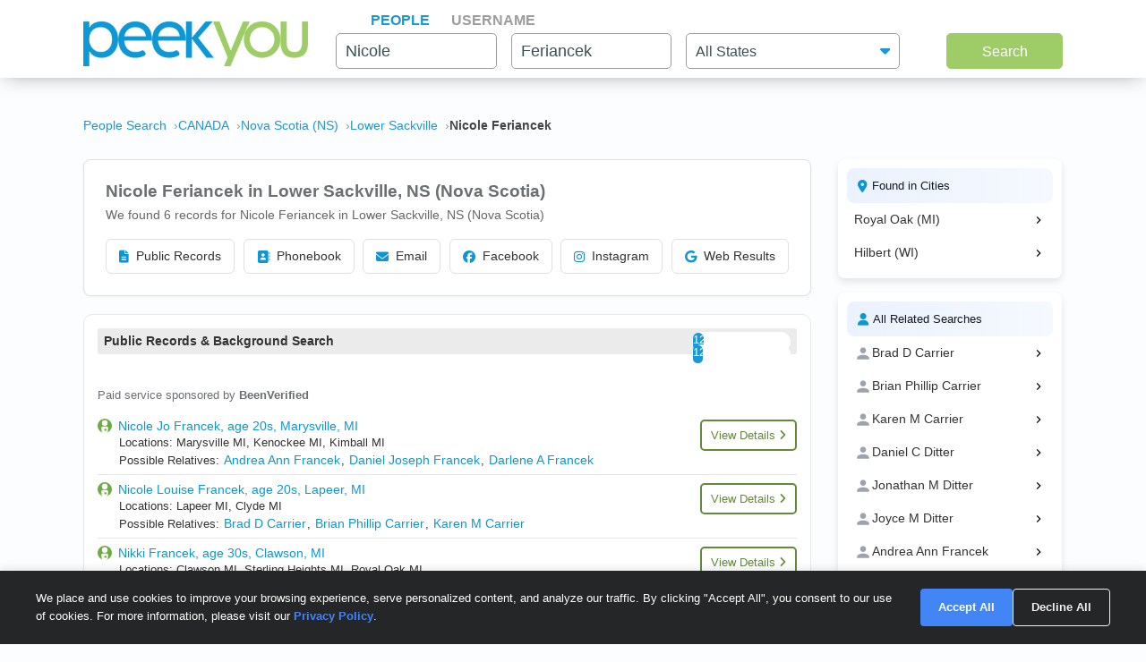

--- FILE ---
content_type: text/html; charset=UTF-8
request_url: https://www.peekyou.com/scripts/refine_location.php
body_size: -269
content:
{"data":[{"city_id":7,"city":"Royal Oak (MI)","selected":false,"link":"https:\/\/www.peekyou.com\/usa\/michigan\/royal_oak\/nicole_feriancek"},{"city_id":8,"city":"Hilbert (WI)","selected":false,"link":"https:\/\/www.peekyou.com\/usa\/wisconsin\/hilbert\/nicole_feriancek"}],"data_rel":[{"name":"Brad D Carrier","link":"https:\/\/www.peekyou.com\/brad_carrier"},{"name":"Brian Phillip Carrier","link":"https:\/\/www.peekyou.com\/brian_carrier"},{"name":"Karen M Carrier","link":"https:\/\/www.peekyou.com\/karen_carrier"},{"name":"Daniel C Ditter","link":"https:\/\/www.peekyou.com\/daniel_ditter"},{"name":"Jonathan M Ditter","link":"https:\/\/www.peekyou.com\/jonathan_ditter"},{"name":"Joyce M Ditter","link":"https:\/\/www.peekyou.com\/joyce_ditter"},{"name":"Andrea Ann Francek","link":"https:\/\/www.peekyou.com\/andrea_francek"},{"name":"Dale Edward Francek","link":"https:\/\/www.peekyou.com\/dale_francek"},{"name":"Daniel Joseph Francek","link":"https:\/\/www.peekyou.com\/daniel_francek"},{"name":"Darlene A Francek","link":"https:\/\/www.peekyou.com\/darlene_francek"},{"name":"Jessica L Francek","link":"https:\/\/www.peekyou.com\/jessica_francek"},{"name":"Sarah E Francek","link":"https:\/\/www.peekyou.com\/sarah_francek"}],"root":"nicole_feriancek"}

--- FILE ---
content_type: text/css
request_url: https://www.peekyou.com/css/results.min.css?ver=8
body_size: 10762
content:
#refine_controls #asupdate,#refine_controls #asupdate:active{background-image:url(/images/refresh_button_icon2.png);background-color:#9fce66}.ageDropDwn:after,.ageSelect{color:#79b632!important}.nextPage td a:hover,.nextPage tr td #footerCurrentPage{background:#ededed;padding:4px 9px}#image_peek,.result_tags li:first-child,.tagCloud ul li{list-style:none}#locationMostPopular li,.bio_text,.bv_container .bv_link,.spokeoUsername .UsernameEmailText{text-overflow:ellipsis;overflow:hidden}#pinterest_results .user_line3,#sliderbg{margin-top:4px}#resultsContainerProfiles,.box,.nextPage{clear:left}#refine_controls>div,#result,.faviconUsernameEmail,.profileLinks .liveWebResultsMore>img{float:left}.sideCol{float:right;width:335px}.sideColHeader{font:bold 17px arial;margin-bottom:12px;margin-left:15px}.leftColInner{padding:5px;position:relative}.leftColInner2{padding:10px 0;position:relative}.sideCol hr{border-width:0;border-top:1px dotted #add8e6;display:block;height:1px;margin:15px auto 10px;width:300px}.sideCol .tools{padding:6px 13px 0 10px;position:relative}.tools h3,.tools h5{font-size:.9em;margin:0}.tools h5{padding:3px 0 10px}.tools select{color:#3e3e3e;font:12px Verdana;margin-top:7px;width:177px}.tools input{float:right;margin-top:7px}.morePeople{padding:1px 0 0 2px;position:relative}.morePeople h5{color:#1664da;font:italic bold 0.8em Verdana;margin:5px 0 1px 8px}.morePeople h5 span{font-style:normal}.morePeople .resultCellLeft{float:none}.morePeople .cell{border:5px solid #b0e0e6;display:block;float:none;margin:5px 0}div.newFeature{background:url(/images/newFeature.png) left top no-repeat;height:28px;width:36px}h2.refineResults{background:url(/images/headerCellLeft_bg.png) center bottom no-repeat;color:#fff;font:bold 1.2em/1.3 Arial,sans-serif;left:0;margin:0;padding:2px 0 7px;position:absolute;text-align:center;top:0;width:200px}#ageSelectionCont,.refineSearchCont select{background:-webkit-linear-gradient(#fff,#ececec);background:-o-linear-gradient(#fff,#ececec);background:-moz-linear-gradient(#fff,#ececec)}h2.refineResults span{display:block;padding:0 5px}#refine_locs .refineRowHeader{background:url(/images/collage_small.png) 97px -220px no-repeat;color:#1a98d5;float:left;font-family:Verdana,Sans-serif;font-weight:700;min-height:16px;padding:8px 0 10px;text-align:right;width:292px}.refineRowHeader h3{color:#000;float:left;line-height:1;margin-top:0;font:15px arial bold}.refineSearchCont select{background:linear-gradient(#fff,#ececec);border:1px solid #2097d4;border-radius:3px;color:#2097d4;float:left;font:12px Verdana;margin-right:6px;padding:3px;vertical-align:middle;width:112px;-webkit-appearance:none;display:inline-block;outline:0;-moz-outline:none;overflow:hidden;position:relative;-moz-border-radius:3px;-webkit-border-radius:3px}@media screen and (-webkit-min-device-pixel-ratio:0){.refineSearchCont select{background-color:#fff;padding-left:5px}.refineLocationDropDwn div::after{content:"1"}}#refine_controls #asupdate{border:1px solid #9ecd66;border-radius:3px;color:#fff;-webkit-appearance:none;position:relative;width:24px;float:right;height:22px;top:2px;left:14px;background-image:url(/images/refresh_button_icon2.png),-webkit-gradient(linear,left top,left bottom,from(#6cab26),to(#6ceb86));background-image:url(/images/refresh_button_icon2.png),-webkit-linear-gradient(#acdb74,#9ecd66);background-image:url(/images/refresh_button_icon2.png),-o-linear-gradient(#acdb74,#9ecd66);background-image:url(/images/refresh_button_icon2.png),-moz-linear-gradient(#acdb74,#9ecd66);background-image:url(/images/refresh_button_icon2.png),linear-gradient(#acdb74,#9ecd66);background-repeat:no-repeat;background-position:center;-webkit-box-shadow:0 0 3px 0 #75bf30;-moz-box-shadow:0 0 3px 0 #75bf30;box-shadow:0 0 3px 0 #75bf30;cursor:pointer}#refine_controls #asupdate:active{background-image:url(/images/refresh_button_icon2.png),-webkit-gradient(linear,left top,left bottom,from(#8cb659),to(#aad974))!important;background-image:url(/images/refresh_button_icon2.png),-webkit-linear-gradient(#8cb659,#aad974)!important;background-image:url(/images/refresh_button_icon2.png),-o-linear-gradient(#8cb659,#aad974)!important;background-image:url(/images/refresh_button_icon2.png),-moz-linear-gradient(#8cb659,#aad974)!important;background-image:url(/images/refresh_button_icon2.png),linear-gradient(#8cb659,#aad974)!important;border:1px solid #709c3c;margin-top:1px;box-shadow:none!important}#refine_controls #asupdate:hover{background:url(/images/refresh_button_icon2.png) center center no-repeat #aae56a}.refineLocationDropDwn div::after{font-family:PeekYou;color:#1a98d5;display:inline-block;padding-top:1px;top:-24px;vertical-align:middle;background-color:transparent;left:-11px;pointer-events:none;font-size:16px;position:relative;float:right}.disableDropDwn select{border:1px solid #afd9ed;color:#c2c2c2!important}#cityDropDwn select,#regionDropDwn select{color:#2097d4}#cityDropDwn:after{color:#1a98d4}#genderBoxes{margin-right:5px;width:95px;float:left}#genderBoxes select{border:1px solid #b9b9b9;color:#727171}#genderBoxes:after{color:#727171}#ageSelectionCont{border:1px solid #79b632;border-radius:3px;height:24px;position:relative;top:0;width:117px;background:linear-gradient(#fff,#ececec)}#ageSelectionCont:after{content:none}#ageText{float:left;margin-left:8px;margin-right:17px;position:relative;top:3px;color:#79b632}.ageSelect{border:none!important;background:0 0!important;width:45px!important;margin-left:-10px}.ageDropDwn{width:25px;float:left;left:10px;position:relative}.leftColInner div em{color:#1a98d5;float:right;font:bold 0.9em Verdana,Sans-serif;padding-top:2px;text-align:right;width:40px}img.horizonBar{float:left;padding-top:10px;vertical-align:middle;width:15px}p.currentlyShowing{color:#1a98d5;font:bold 0.8em Arial,sans-serif}p.currentlyShowing span{color:#6c3}.cardInfo,.cardLocation a,p.currentlyShowing span.locations{color:#999}#sliderbg{background:url(/images/collage_small.png) 1px -18px no-repeat;float:left;height:26px;position:relative;width:222px}#maxthumb,#minthumb{position:absolute;height:16px;width:8px;left:0}#sliderbg span{position:absolute;background:url(/images/sliderHighlight.gif) left top repeat-x;top:5px;left:8px;height:5px;width:200px}#sliderAges{color:#1a98d5;font-size:12px;height:20px;position:relative}#sliderAges span{position:absolute;text-align:right;top:7px}h3 span#genderBoxes{color:#999;font:12px Verdana;padding:0 22px 0 0;position:absolute;left:110px;top:0}.profileTagContent li,.tagCloud li{list-style:disc;margin-left:18px;text-align:justify}div#relatives h3{font-size:1.1em;padding-bottom:4px;text-align:center}#result_ads2{position:absolute;top:10px;left:10px;width:610px}.matches,.resultCell,.resultPic{position:relative}.resultsContainer{float:left;width:621px;border-right:1px dotted #add8e6;padding-right:25px}#liveWebResults div.loading,#live_results_top div.loading,#resultsContainer div.loading{background:url(/images/large_loading_w.gif) center no-repeat #fff;height:200px}.matches{border-radius:3px;-moz-border-radius:3px;-webkit-border-radius:3px;color:#3287ff;font-weight:700;margin-bottom:10px;margin-top:-65px;padding-bottom:3px;padding-left:8px;padding-right:7px;vertical-align:middle;z-index:2}.matches p{float:left;padding:6px 0}#ripper{height:50px!important;border-bottom:1px solid #b0e0e6}#listWorkTag,#neigbors_grid_link,.card .textAlignRight,.editNamePicture span,.inner-center-right span.right,.matches .changeView{float:right}.matches .changeView a{background:0 0;color:#1a98d5;font-weight:700;padding:6px;text-decoration:none}.changeView a#switchView{background:url(/images/collage_small.png) 1px -161px no-repeat;color:#fff;padding:6px 19px}.changeView a#switchView.grid,.changeView a#switchView.map{padding:6px 17px}#refineSearchLocation,#resultsContainerProfiles>div:hover{position:relative;z-index:100}#age_results_top div.resultOdd{background-color:#ebf5ff}.resultCell{border-bottom:1px dotted #bbb;margin-bottom:6px;padding:4px 6px 9px;width:596px}#liveSearchContainer .resultCell p,.resultCell h2{font-size:14px}.resultCell h2,.resultCell p{margin-bottom:0;margin-left:65px;margin-top:5px}#locationLandingPage h1 a,.lifeWorkSchool h3 a,.resultCell h2 a{color:#000}#location_search_result .cardInfo,#location_search_result .cardInfo a,#location_search_result .cardLocation,#profile_tags .dot:first-child,#refine_tags .tagCloud a:nth-child(n+6),#resultsContainerProfiles .profileRow:nth-child(n+8),.box-hide,.ob-widget-header,.overlay_pic,.resultCell .icons,.resultsCardMore,.userName .dot:first-child,.userName .dot:last-child{display:none}.resultPic{left:-3px;top:-21px;float:left;width:58px;border-radius:99em;overflow:hidden}#refine_tags{border:1px dotted #ededed;width:310px;margin-left:7px!important}#refine_tags h3{font:bold 16px verdana,sans-serif;margin-bottom:7px;margin-left:6px;margin-top:5px}.resultPic:hover{z-index:10}.resultPic img{border-radius:99em;-moz-border-radius:99em;-webkit-border-radius:99em;display:block;height:58px!important;width:58px!important;position:static!important;margin-left:0;vertical-align:bottom}.icons a img,.peoplesmartSprite,.phoneLink img{vertical-align:middle}.resultRank{bottom:1px;height:23px;position:absolute;right:1px;width:24px}.rank10{background:url(/images/resultRank10.gif) no-repeat}.resultCell p{padding-left:0;padding-right:0;padding-top:0}#liveWebResults div div div,.resultCellMid p{padding:3px 0 0}.gridLocation .pseudo_link_noclick,.gridLocation a,.locations .pseudo_link_noclick,.locations a,.pcp_results .locations span{padding-right:5px;margin-left:6px}.resultCell .userName a,.userName a,.userName span{color:#ff8033}.userName img{left:9px}.location{padding-top:4px}.locations{position:relative;left:-5px}.gridLocation a,.locations a{color:#1a98d5}.pseudo_link_noclick{color:#1a98d5;font-weight:600}.phoneNumberLoggedIn:hover{text-decoration:underline}.phoneLink{font-family:Arial,sans-serif}#refineSearchLocation span a:hover,.phoneLink:hover{text-decoration:none}#location_search_result .cardLocation a,.resultCell .tags{font-size:12px}#refine_tags .tagCloud a,.tagCloud ul li{background-color:#eee;font-size:12px!important;margin-bottom:5px;padding:2px;float:left;font-weight:400;margin-right:5px}.tags a{color:#81ba47}.tagCloud{background-color:#fff;border-radius:3px;margin-left:6px;margin-right:8px;padding-bottom:8px}.tagCloud ul li{color:#616161;margin-left:11px}#editPeekControl input#first_name_refine:hover,#editPeekControl input#last_name_refine:hover,#editPeekControl input#middle_name_refine:hover,#editPeekControl input#username:hover,#liveWebResults .liveEvenRow,#live_results_top .liveEvenRow,#profileBio,.card,form.editTags textarea{background-color:#fff}#refine_tags .tagCloud a{color:#1a98d5}.icons a img{opacity:.5;MozOpacity:.50;KhtmlOpacity:.50}.icons a:hover img{opacity:1;MozOpacity:1;KhtmlOpacity:1}.nextPage{text-align:center}#listRelatives,.cardName{text-align:left}.nextPage table{margin:10px auto 0}.nextPage table tr td{color:#000;font-family:Arial,Helvetica,sans-serif;padding-top:4px;width:30px}.nextPage a{color:#000;font-weight:400;padding:4px 9px}.nextPage tr td #footerCurrentPage{color:#000;font-weight:700}#resultsContainerProfiles>div{line-height:16px;float:left;width:100%}#resultsContainerProfiles>div:last-child{border-bottom:none}#liveSearchContainer .resultCell h3{font-size:16px}.profileStatusLeft{color:#1a98d5;font-style:italic;float:left;padding:0 6px 3px 0}.profileStatusLeft a{font-style:italic;color:#1a98d5}.profileStatusLeft .selected{font-weight:700;color:#000}.profileStatus{color:#1a98d5;float:right;position:relative;right:373px;top:45px;z-index:10}.profileStatus a{color:#a9a9a9;font-weight:400}.profileStatus a:hover{color:red}.profileStatus a,.profileStatus span{float:left;padding:0 4px;text-align:center}.profileColumn{border:1px dotted #e6e6e6;float:left;padding-left:10px;padding-right:14px;padding-top:10px;width:621px}div.profileColumn h3{padding:12px 0 6px}.profileName{margin-bottom:10px;margin-top:-15px;width:595px}.profileName h1{color:#000;font-size:20px}.profileInfo,.profileInfo h2,.profileInfo h3{font-size:18px}.profileName h1 a{color:#000;float:left}.profileName p{margin-left:130px;padding-top:6px}.photoHolder{float:left;position:relative;width:100px}.photoHolder img{vertical-align:bottom;-moz-border-radius:99px;-webkit-border-radius:99px;border-radius:99px}.popUpPhotoHolder a#getNextPhoto,.popUpPhotoHolder a#getPreviousPhoto{border:0;color:#000;font:bold 11px "lucida grande",Arial,sans-serif;height:59px;text-indent:-9999em;top:220px;width:55px;z-index:100;outline:0;display:block;position:absolute;text-decoration:none;cursor:pointer}.photoHolder span#enlargePhoto img{background:url("/images/zoom_button_blue.png") -3px -3px repeat-y;bottom:0;color:#000;font:bold 11px "lucida grande",Arial,sans-serif;height:23px;padding:2px;position:absolute;right:0;text-align:right;width:23px;cursor:pointer;cursor:hand}.photoHolder span#enlargePhoto img:hover{background-position:-33px -3px}.popUpPhotoHolder tr td{position:relative;text-align:center}.popUpPhotoHolder a#getNextPhoto{background:url(/images/popUpArrows.png) left bottom no-repeat;right:20px}.popUpPhotoHolder a#getPreviousPhoto{background:url(/images/popUpArrows.png) left top no-repeat;left:20px}.popUpPhotoHolder a#getNextPhoto:focus,.popUpPhotoHolder a#getPreviousPhoto:focus{border:none;outline:0}.profile_right_300 adsProfile{padding-right:11px}.profileInfo{float:right;font-weight:700;width:335px}.profileInfo .altName,.profileInfo .genderAge,.profileInfo .location,.profileInfo .phone,.profileInfo .userName{font-size:18px;padding-top:10px}.altName,.bio span,.location,.phone span,.profileInfo h2 span,.profileInfo h3,.userName span{color:#345}#liveWebResults div span,.phone .phoneLink{display:block}.profileInfo h3{margin-top:0}.altName{margin-left:8px;margin-top:-5px}h3.altNames{color:#000;margin-bottom:14px;margin-left:7px;text-transform:capitalize}#listWorkTag .profileTagContent{border-color:#b0e0e6;float:left;width:300px}.profileTagContent a{margin:5px}.profileTagTitle{float:right;padding-top:21px;font-size:14px;font-weight:700;width:320px}.profileTagContent{border-bottom:5px solid #ddf3fd;border-left:5px solid #ddf3fd;border-right:5px solid #ddf3fd;border-top:5px solid #ddf3fd;display:inline;float:left;margin-right:15px;width:178px;font-size:12px;padding-left:5px}.card{margin:0 0 10px;overflow:hidden;padding:5px 10px;width:100%}.card p{border-bottom:1px solid #e6e6e6;font-size:12px;padding:2px 0;width:100%;margin-bottom:3px}.card p:last-child{border-bottom:none;padding-bottom:0}.cardName{font-size:14px;font-weight:700;padding-top:0}.cardUsername a{color:#c9c}.contactTrack{background-color:#f5f5f5;border:1px solid #cdcdcd;border-width:1px 0 0 1px;float:right;font:bold 1em Verdana,sans-serif;width:294px}#facebook_container p,#prof_links_10_1{border-bottom:none!important}.life h3{padding:5px 0;position:relative}.lifeWorkSchool h3 span{color:#000;font-size:.7em;vertical-align:middle}div.life{margin:10px auto;padding:0 0 6px;width:310px}div.school,div.work{margin-top:8px;padding:25px 7px 0}div.backgroundCheck{background:url(/images/greenBar.png) left top;margin-top:10px;padding:1px 6px 6px;text-align:center;width:188px}div.backgroundCheck h3{color:#2985c4;padding:0 0 5px}div.backgroundCheck a{color:#000;font:bold 0.8em Arial,Helvetica,sans-serif}.myHr{background:#9e99ae;border-bottom:1px solid #fff;font-size:0px;height:1px;margin:0 3px;overflow:hidden}.life h3 a.changeViewLWS{color:#1a98d5;height:19px;position:absolute;right:0;top:5px}#listRelatives .cell .gridViewCell{overflow:hidden;width:290px}.listRelativesNew{border:1px solid #e6e6e6}.bv-sponsored-logo{position:relative;bottom:3px}#refine_controls>div,.contact .contactTrack,.track .contactTrack{margin-right:10px}.contactTrack p span{border-right:1px solid #cdcdcd;float:right;font:1em Verdana,sans-serif;padding:10px 2px;text-align:center;width:142px}.contactTrack p span a{color:#ccf}div.suggestions{background-color:#dff3fd;margin:10px 0 0;padding:0 10px 10px;position:relative;text-align:center}.rss a,.rss p{margin-left:12px}div.profileLinks{margin-bottom:10px}div.profileLinks p{padding:2px 8px}div.profileLinks img{margin-right:4px;margin-top:-6px}div.profileLinks a{font-size:14px;font-weight:400}div.profileLinks .textAlignRight a{font-size:12px;font-weight:400}#liveUpdates h3,#messages h3,#peekScore h3,#peerIndex h3,#profileTags h3,#searchcontrol h3,#usernames h3{color:#c7c9c8;float:left;font-size:13px;padding-top:0;position:relative;top:-15px;white-space:nowrap;width:0}#messages{margin-top:7px;padding-top:6px}#messages h3{top:-30px}#prof_links_10 h3{top:1px!important}#profileTags ul,#searchcontrol p,#usernames p,#webActivity p{border-bottom:1px dotted #e6e6e6;margin-top:-7px;padding-bottom:2px;padding-left:118px;padding-top:3px}#profileTags ul li{color:#81ba47;float:left;font-size:14px;left:12px;list-style-position:outside;list-style-type:disc;margin-left:10px;margin-right:5px;padding-right:3px;position:relative}#profileTags ul li:first-child{left:-10px;list-style:none;margin-right:-9px}.result_tags{margin-left:65px;margin-bottom:5px}.result_tags li{color:#81ba47;display:inline}.result_tags li:before{content:" - "}.result_tags li:first-child:before{content:""}#webActivity p{padding:5px 8px 8px 118px}#webActivity p img{vertical-align:top}#peekScore p,#peerIndex p{border-bottom:1px dotted #e6e6e6;font-size:16px;padding-left:118px padding-top: 7px}#peekScore p a,#peerIndex p a{color:#ccc}#mapLocation,#searchcontrol{margin-top:20px}#webActivity p .link1{display:inline-block;font-size:14px;margin-bottom:6px;vertical-align:top;width:460px}#live_results_top div div div,div.tags{padding:0}div.tags h3{padding:10px 0 2px}div.tags p a{font-weight:400;line-height:1.3}div.profileRightBox a.edit{top:8px}p.photoLinks a{font:12px Arial}div.messages{padding:5px 10px 10px;position:relative}.contact .messages{margin-top:2em}.contact .messages p span{color:#8f8f8f}div.messages h4,div.suggestions h4{padding:6px 0}div.messages p{color:#8f8f8f;padding-bottom:12px;padding-top:6px}div.messages blockquote p{color:#000;padding:3px 0 3px 12px}div.messages p.sent{font-size:10px;padding-top:0;text-align:right}.user_line1 a,div.messages a{color:#1a98d5}.bio a,.bio p{color:#616161;font-weight:400}#profileBio{border:1px dotted #e6e6e6;border-radius:3px;font-size:16px;margin-bottom:12px;margin-right:0;padding-top:23px;text-align:left;margin-left:6px!important}#editPeekControl input#middle_name_refine,#editPeekControl input#username,#editPeekControl select#age,#editPeekControl select#day,#editPeekControl select#month,#editPeekControl select#sex,#editPeekControl select#year{background-color:#dff3fc;border:1px solid #dff3fc;font-family:inherit}#profileBio span{position:relative;top:-10px}.bio{padding:10px}.bio p{font-family:verdana;font-size:12px;word-wrap:break-word}.bio p span,.pcp_results span{font-weight:700}.editLink{color:#000;font-weight:400;font-size:12px}.editLink a{color:#3287ff}.rss{margin:10px 0 0;padding:10px}#float_ads,.registerLeftEdit{margin-top:10px}.rss h5{margin-bottom:6px}.rss p{padding:2px 0}.rss a{font-size:20px}#liveUpdates p span{display:inline-block;font-size:10px;padding:2px 0 0 21px;width:220px;word-wrap:break-word}#liveUpdates p span a{color:#333;font-size:12px;margin-left:0}a.backToProfile{color:#000;float:right;font:bold 0.8em Verdana;margin:15px 20px 0 0}form.editTags label{color:#345;float:left;font:bold 0.9em Verdana,sans-serif;padding:8px 8px 0 0;text-align:left;width:90px}form.editTags textarea{border:1px solid #707070;color:#6cc33;font:0.9em/1.3em Verdana,sans-serif;height:84px;margin:6px 0;padding:2px 3px;width:320px}a.linksEdit{background:url(/images/site_icons/down_arrow.png) left center no-repeat;color:#000;display:block;font:bold 1.2em Verdana,sans-serif;margin-top:6px;padding:5px 5px 5px 20px}.editLinks form a{font:1.1em Arial,Helvetica,sans-serif}#liveWebResults .liveWebImages p a img,#live_results_top .liveWebImages p a img,.editLinks form{margin-bottom:4px}form.editBio textarea{border:1px solid #707070;font:0.8em/1.3em Verdana,sans-serif;height:100px;padding:2px 3px;width:400px}form.editPhoto label{color:#1a98d5;float:left;font:bold 0.9em Verdana,sans-serif;padding:2px 10px 0 0;text-align:right;width:60px}form.editPhoto .registerLeft p{margin:0 0 8px}form.editPhoto div.previewPhoto{right:75px;position:absolute;bottom:100px;z-index:500}form.editPhoto div.previewPhotoNew{left:400px;position:absolute;top:150px;z-index:500}form.editPhoto .currentPhoto{background-color:#fff;border:1px solid #cfcfcf;margin-bottom:8px;padding:10px;width:226px}form.editPhoto p input{border:1px solid #707070;float:left;font:0.8em Verdana,sans-serif;padding:5px 3px;width:240px}form.editPhoto .editLink{background-color:#ebf5ff;border:1px solid #4287e7;display:inline;float:left;font-size:11px;margin-left:10px;padding:5px 3px}.registerLeftEdit label,.registerLeftEditInfo label{float:left;font-size:14px;color:#345;font-weight:700}.editFRight{float:right;margin-top:-4px}.registerLeftP{line-height:.3 em}.gmnoprint div div div a img{float:right;margin-right:-7px}#statusNew{background-color:#256bbb;color:#fff;font:105%/2 Arial,Helvetica,sans-serif;height:0;overflow:hidden;text-align:center;width:100%;z-index:500}#statusNew a{color:#83fff4;font-weight:400}#locationLandingPage h1{font-size:24px;padding:10px 0 0}#locationLandingPage h2{font-size:18px;padding:20px 0 10px}#locationInternetActivity,#locationLandingPage .tagCloud{border:3px solid #dff3fd;padding:10px;width:574px}#facebook_container,#image_peek{margin:0;padding:25px 7px 5px 16px;width:605px}#locationInternetActivity p{padding:0 0 4px}#locationMostPopular div{float:left;padding:0 10px 10px 0;width:138px}#locationMostPopular div h3{background-color:#dff3fd;font-size:14px;margin:0;padding:2px 5px}#locationMostPopular a{font-weight:400}#locationMostPopular ol{list-style-type:decimal;margin:0 0 0 30px;padding:4px 0 0}#locationMostPopular li{margin-left:-23px;padding:1px 0;position:relative;white-space:nowrap}#locationMostPopular li span{background:#b0e0e6;display:block;height:7px;position:absolute;left:350px;top:6px}#location_search_result .cardName a{float:left;font-size:10px;left:3px;padding-top:71px;position:absolute}#location_search_result .card p{width:200px;border:none}#location_search_result .card{border:none;float:left;height:114px;position:relative;width:107px}#location_search_result .cardUsername a{color:#369;display:none}#location_search_result{left:10px;margin:5px 5px 0;position:relative;top:10px}#liveWebResults,#live_results_top{padding:20px 0 0}#liveWebResults div div,#live_results_top div div{padding:0 0 18px}#liveWebResults div h3,#live_results_top div h3{padding:0 0 9px}#liveWebResults div p{border-bottom:1px solid #e6e6e6;padding:3px 0}#liveWebResults div span.googleplus_span{padding-left:22px;margin-top:5px}#liveWebResults div p img,#live_results_top div p img{vertical-align:text-top}#liveWebResults .liveWebImages p{border-bottom:none;float:left;height:140px;padding:0 0 20px 20px;width:120px}#liveWebResults .liveWebImages p a,#live_results_top .liveWebImages p a{display:block;font-size:10px}#liveWebResults img.height120,#live_results_top img.height120{height:120px}#liveWebResults img.width120,#live_results_top img.width120{width:120px}#liveWebResults .textAlignRight img{margin-top:1px}#viewLocs p{margin-top:-17px;margin-bottom:-3px;padding-top:17px!important;padding-bottom:2px!important}#searchcontrol .textAlignRight{padding-left:26px;font-size:11px;display:inline-block}#liveWebResults .liveWebResultsMore span,#live_results_top .liveWebResultsMore span{margin-left:21px;padding:0}#googleImages_more_link{padding-top:60px}.pResultsMore img{float:left;margin-right:0;margin-left:12px}.pResultsMore span{margin-left:0;padding:0}#live_results_top div p{padding:3px 0}#liveWebResults div span.plusblcs,#live_results_top div span{display:block;padding-left:21px}#live_results_top .liveWebImages p{float:left;height:140px;padding:0 0 20px 20px;width:120px}#live_results_top .textAlignRight,.peekStatsInfo a{font-size:11px}#live_results_top .liveOddRow{background-color:#dff3fd}.liveWebResultsMore img{float:left;margin-right:4px}.profileLinks .liveWebResultsMore img{float:none;margin:0}#top_loc_more_link{padding-left:10px;font-size:115%}#prof_title_label{color:#345;font-size:10px}#facebook_container p{font-size:10px;height:88px;margin:2px 10px 0;position:relative;width:70px;float:left}.fb_cont{overflow:hidden}.fb_cont img,.user_line3 img{width:16px}.fb_cont span{margin-left:37px!important}.video_time{margin-top:0;margin-right:0;background:#333;color:#fff;padding:1px 4px 2px!important;font-weight:700;font-size:10px;right:475px;bottom:15px;position:absolute}#editPeekControl .registerLeftEditInfo h2{font-size:18px;margin-bottom:-5px}.editLinks #editLinksProf a,.editLinks a.linksEdit{font-size:18px!important}#editPeekControl input#first_name_refine,#editPeekControl input#last_name_refine{background-color:#dff3fc;border:1px solid #dff3fc;float:left;font-family:inherit;font-size:20px;font-weight:700;margin-right:96px;margin-top:-17px;width:113px}#editPeekControl input#middle_name_refine{float:left;font-size:20px;font-weight:700;margin-right:43px;margin-top:-17px;width:148px}#editPeekControl select#age{float:left;font-size:20px;font-weight:700;margin-right:222px;margin-top:-17px;width:60px}#editPeekControl select#month{float:left;font-size:20px;font-weight:700;margin-left:102px;margin-top:-18px;width:47px}#editPeekControl select#day{float:right;font-size:20px;font-weight:700;margin-right:124px;margin-top:-18px;width:48px}#editPeekControl select#year{float:right;font-size:20px;font-weight:700;margin-right:31px;margin-top:-28px;width:83px}#editPeekControl select#sex{float:left;font-size:20px;font-weight:700;margin-right:157px;margin-top:-18px;width:82px}#editPeekControl input#username{float:left;font-size:17px;font-weight:700;margin-right:-6px;margin-top:-15px;width:203px;color:#c9c}.editLinks a.linksEdit{font-weight:700!important}#checkBoxRSS{padding-top:20px}#checkBoxRSS label{font-size:18px;color:#345}#checkBoxRSS input{margin-top:12px}#controlLoader{background:url("/images/large_loading_w.gif") center center no-repeat #fff}.editNamePicture{display:block;float:left;margin-bottom:-115px;padding-bottom:91px;position:relative;top:-103px;width:610px}.PeekScoreSprite{background-image:url("/images/meter_sprite.png")}.tooltipScore,.tooltipScoreNew{position:absolute;right:0;text-decoration:none!important;top:4px;width:130px;height:48px}.score{height:40px;left:82px;top:4px;position:relative;width:39px;background-position:0 -841px}.tooltipScoreNew .score{background-image:url(../images/add_user.png);background-size:35px;background-position:0 -551px;height:25px;top:10px;width:35px;left:92px}.resultCell img:nth-child(2){float:left!important;height:25px;left:36px;position:absolute;top:41px;width:70px;z-index:2;background-image:url("/images/verified_new.png")}.resultCell img:nth-child(2):hover{background-position:0 -30px;cursor:pointer}.ScoreRankDecimal{-moz-border-radius:5px;background-color:#d9fa7e;height:18px;padding:1px;position:absolute;right:0;text-align:center;text-decoration:none!important;top:-1px;width:60px}.pc-tag,.pc-tag-new{background-color:#eee}.letterK,.letterP{height:29px;width:19px}.paginationSprite{background-image:url("/images/peek_sprite.gif");margin-top:1px;border-style:none;display:none}.letterP{background-position:-40px -137px}.letterK{background-position:-40px -108px}.letterCurrentE{background-position:-41px -216px;height:17px;width:15px}.letterE{background-position:-41px -180px;height:17px;width:15px}a.tooltipScore span,a.tooltipScoreNew span{display:none;margin:-32px 0 0 -12px;width:85px;text-align:center;text-decoration:none}a.tooltipScore:hover span,a.tooltipScoreNew:hover span{color:#8cc0f8;display:inline;position:absolute}a.expandCollapseButtons{margin-right:4px;margin-top:-3px;float:right}#resultsContainer div.loading-small{background:url(/images/large_loading_w.gif) center no-repeat #fff;height:80px}.div_num_results_images{float:left;height:136px;margin:5px 5px 0;padding:0;position:relative;text-align:center;width:132px}#image_peek{height:auto;text-align:justify}.bold-text{font-weight:700;font-size:11px;padding-right:5px;padding-left:0!important;float:left}.black-normal-text{font-weight:400;color:#000;font-size:11px}.peoplesmartSprite{background-image:url("/images/sprite-peoplesmart.png");height:16px;width:16px;margin-right:4px!important;border-style:none}.sprite-peoplesmart_background{background-position:0 0;width:16px;height:16px}.sprite-peoplesmart_email{background-position:0 -17px;width:16px;height:16px}.sprite-peoplesmart_logo_77x12{background-position:0 -34px;width:77px;height:12px}.sprite-peoplesmart_telephone{background-position:0 -47px;width:16px;height:16px}.webResultSprite{height:16px;width:16px;float:left;margin-right:6px!important;margin-top:1px;border-style:none}.peoplefindersSprite,.peoplefinders_phoneSprite,.vitalrecordsSprite{background-position:0 -36px}.inteliusSprite,.intelius_emailSprite,.intelius_phoneSprite{background-position:0 -72px}.activities,.everifiedSprite,.infopaySprite{background-position:0 -108px}.mylifeSprite{background-position:0 -144px}.wikipediaSprite{background-position:0 -180px}.flickrSprite{background-position:0 -216px}.linkedinSprite{background-position:0 -252px}.pandoraSprite{background-position:0 -288px}.amazonSprite{background-position:0 -324px}.twitterSprite{background-position:0 -360px}.gstaticSprite{background-position:0 -396px}.ussSearchSprite{background-position:-36px -36px}.peopleSearchSprite{background-position:-36px -72px}.movies,.myspaceSprite{background-position:-36px -108px}.friendsterSprite{background-position:-36px -144px}.facebookSprite{background-position:-36px -180px}.beenverifiedSprite{background-position:-35px -216px}.peerindexSprite{background-position:-36px -253px}.truerepoSprite{background-position:-36px -288px}.peoplelookerSprite{background-position:0 -556px}.idtrueSprite{background-position:-64px -584px}.pinterestSprite{background-position:-64px -36px}.verifythemSprite{background-position:-115px -584px}.peopleconnectSprite{background-position:-194px -583px}.hooversSprite{background-position:-64px -252px}.mantaSprite{background-position:-64px -108px}.spokeSprite{background-position:-64px -216px}.ratemyteachersSprite{background-position:-64px -143px}.ratemyprofessorsSprite{background-position:-64px -180px}.ncesSprite{background-position:-64px -288px}.meetupSprite{background-position:-64px -324px}.instantwhitepagesSprite{background-position:0 -527px}.truthfinderSprite{background-position:-64px -466px}.instagramSprite{background-position:-64px -555px}.foursquareSprite{background-position:-64px -528px}.googleplusSprite{background-position:-34px -554px}.arrowOrangeSprite{background-position:-64px -432px}.pc-tag{padding:.2em .6em;-moz-border-radius:10px;border-radius:10px;position:relative;margin-right:10px;margin-bottom:4px;display:inline-block}.pc-tag-cont{padding:5px 10px 10px;width:476px}.pc-tag-new{border:none;font-size:15px;font-weight:400;width:100px}#dropTarget img,.imageDropHere{width:150px;height:150px}.imageDropHere{border-style:dotted;border-width:1px;float:right;left:407px;position:absolute;top:159px}#sortable{list-style-type:none}#photoSubmit{float:right;position:relative;right:60px;line-height:48px}img#primProfilePhoto{bottom:35px;float:left;left:18px;margin-right:350px;max-height:350px;max-width:300px;padding-bottom:88px;position:relative}#profileTags ul,.choices[data-type*=select-one] .choices__inner{padding-bottom:0}#gallery p:hover{text-decoration:underline;cursor:pointer}#pikture_cont{-moz-border-radius:15px;border-radius:15px}#uploadComputer,#uploadWeb{-moz-border-radius:5px;background-color:gray;border:1px solid #aaa;color:#fff;font-size:17px;padding:8px;text-decoration:none}.ads_email,.ads_phone{margin-top:30px;text-align:center}div.ip_hide_results{margin-bottom:15px}div#pro.ip_hide_results{margin-bottom:0}.webResultSpriteCat{background-image:url("/images/favicon_sprite_fb.png");border-style:none;float:left;height:16px;margin-right:6px!important;margin-top:1px;width:16px}.music,.others{background-position:-36px 2px}.books{background-position:-36px -143px}.television{background-position:-36px -34px}.games{background-position:0 -73px}.athletes{background-position:0 -174px}.interests{background-position:0 -140px}.fb_cont span.plusblcs,.leftColRefine{margin-left:0!important}#liveWebResults div div.plusblc{display:block;padding-left:21px;color:gray}#liveWebResults div div.plus{position:absolute;right:0;top:0;font-size:11px;color:#3287ff}#liveWebResults div span.instantcheckmate_button{background:url("/images/instantcheckmate_button.png") no-repeat;margin:-10px 0 0;padding:0}div.profileLinks span.instantcheckmate_button{background:url("/images/instantcheckmate_button.png") no-repeat;margin:-39px -10px 0 0;padding:0}div.profileLinks .loading-small{background:url(/images/mobile/large_loading_w.gif) 115px 10px no-repeat;padding:20px 8px;border-bottom:0}#liveWebResults .liveWebImages p.imageGallery{border-bottom:none;float:left;height:140px;margin:0 0 0 7px;width:120px}#liveWebResults .liveWebImages p.imageGallery span{background:#000;color:#fff;height:21px;line-height:10px;opacity:.75;overflow:hidden;padding:12px 0 0 12px;position:relative;text-overflow:ellipsis;top:-38px;white-space:nowrap;width:93%}#liveWebResults .liveWebImages p.imageGallery img{border:1px solid #e0dfdd;margin-bottom:4px;overflow:hidden;padding:10px}.spokeoStuff p{margin-bottom:7px;height:21px}.spokeoStuff p span{float:right;margin:-22px 0 0}.spokeoUsername .UsernameEmailText{display:block;padding-left:4px;white-space:nowrap;width:497px}.UsernameEmailText{padding-left:4px}#profileTags ul{margin-top:-10px;position:relative;top:5px}#profileTags>h3{clear:both;float:left;left:0;margin-top:15px;position:relative;top:-5px}.dot{padding-left:0;padding-right:4px;color:#81ba47}.twitterHandler a{color:#ff8033;font-style:italic}.fyre-editor .fyre-editor-container .fyre-editor-editable{background-color:transparent!important;box-shadow:none!important}.fyre-editor .fyre-editor-toolbar .goog-toolbar>div{background-color:transparent!important;background-image:none!important}.fyre-editor .fyre-editor-toolbar .goog-toolbar>div.fyre-button-right.fyre-post-button .fyre-button-right-outer-box .fyre-button-right-inner-box{text-shadow:none!important;color:#fff!important}.fyre-editor .fyre-editor-toolbar .goog-toolbar>div.fyre-button-right.fyre-post-button .fyre-button-right-outer-box{background-color:#9fce66}.fyre-editor .fyre-editor-toolbar .goog-toolbar>div.fyre-button-right.fyre-post-button .fyre-button-right-outer-box:hover{background-color:#b7ec52}.fyre .fyre-comment-footer{margin:-4px -4px 3px 61px!important}.fyre .fyre-comment-user img.fyre-user-avatar{border-radius:99px!important}.outer-center-right{margin:10px 0 25px -2px;padding:0;text-align:center}.inner-center-right,.inner-center-top{margin:0 auto;text-align:center}.outer-center-top{margin:0;padding:0 0 23px;text-align:center}.outer-center-top-rs{padding-bottom:43px!important}.inner-center-top div{width:100%!important}.profileInfo{padding-right:18px!important}#spokeoMapProfile{text-align:left;padding-bottom:5px;margin-left:5px}#float_ads{margin-left:16px}#refineSearchLocation span{background:-webkit-linear-gradient(#acdb74,#9ecd66);background:-o-linear-gradient(#acdb74,#9ecd66);background:-moz-linear-gradient(#acdb74,#9ecd66);background:linear-gradient(#acdb74,#9ecd66);color:#fff;position:absolute;right:-124px;z-index:0;margin-top:0;padding:9px;border-radius:3px;line-height:13px;text-align:center;height:33px;width:105px;border:1px solid #9ecd66;cursor:pointer;text-shadow:0 -1px 0 #67ac24;float:right;font-size:11px}#refineSearchLocation span:hover{background:#aae56a}#refineSearchLocation span:active,.stayClicked{background:-webkit-linear-gradient(#8cb659,#aad974)!important;background:-o-linear-gradient(#8cb659,#aad974)!important;background:-moz-linear-gradient(#8cb659,#aad974)!important;background:linear-gradient(#8cb659,#aad974)!important;background-color:#9fce66!important;border:1px solid #709c3c!important}.stayClicked{box-shadow:none!important}#refineSearchLocation span a{color:#fff;font:bold 12px Verdana}.ageDash{float:left;position:absolute;font-size:16px;right:42px;color:#79b632}#minAge{margin-right:9px;margin-top:0;margin-left:-13px}#minAge:after{left:-6px;font-size:14px;top:-24px}#maxAge{margin-left:-3px;margin-top:0}#maxAge:after{left:5px;font-size:14px;top:-24px}.panelCl1{top:450px;position:fixed;left:10px;width:200px;background-color:#eedc94;border-color:rgba(0,0,0,.1) rgba(0,0,0,.1) rgba(0,0,0,.25);border-radius:4px;border-style:solid;border-width:1px;color:#52471c;font-size:13px;padding:7px 15px;text-shadow:0 1px 0 rgba(255,255,255,.2)}.panelCl1 a{color:#52471c;padding:130px}.panelCl2{left:-60px;position:absolute;color:#52471c;font-size:16px;cursor:pointer}#switch_button{display:none;float:right;font-weight:400;height:18px;margin-top:13px;margin-right:6px}#convoBoxIcon img{background:url("/images/bubble_convo.png") 0 0/100% auto no-repeat rgba(0,0,0,0);height:35px;margin-left:8px;margin-top:-8px;position:relative;width:35px}#convoBoxIcon a{float:left;margin-left:13px;margin-top:-1px;position:absolute;text-align:center;width:26px;z-index:10}#convoBoxIcon span{color:#5db85c;font-size:11px;font-weight:700;width:14px;z-index:1}.bio_text{display:block;display:-webkit-box;font-size:11px;line-height:1.4;position:relative;max-height:45px;color:grey}.bio_text:after{content:"";text-align:right;position:absolute;bottom:0;right:0;width:10%;height:1.2em;background-image:url('/images/ellipsis_bg.png')}@supports (-webkit-line-clamp:3){.bio_text{display:-webkit-box;-webkit-line-clamp:3;-webkit-box-orient:vertical;height:auto!important;max-height:auto!important}.bio_text:after{display:none}}.pseudo_link{color:#1a98d5;font-weight:600;font-size:12px;cursor:pointer}.pseudo_link:focus,.pseudo_link:hover{color:#2a6496;text-decoration:underline}div.profileLinks .pseudo_link{font-weight:400;font-size:14px}.bv_container{margin-top:85px}.bv_container p{padding:8px 0!important}.bv_container .col1{height:127px}.bv_container .col2{position:relative;top:-73px;left:41px;color:#fff;font-size:31px}.bv_container .col3{position:relative;top:-149px;left:111px}.bv_container .bv_link{width:160px;display:inline-block!important;white-space:nowrap;padding:0!important;vertical-align:bottom}.bv_container .bv_txt{display:inline-block!important;font-size:13px;color:#555;margin-left:70px}.bv_container .bv_button{float:right;color:#fff;font-size:12px;position:relative;right:15px;top:-6px;padding:5px 13px 5px 10px;border-radius:50px;font-weight:400}.bv_container .bv_button:focus,.bv_container .bv_button:hover{text-decoration:none;opacity:.88}.bv_container .bv_button.clr_1{background:#00a99d}.bv_container .bv_button.clr_2{background:#e6a31b}.bv_container .bv_button.clr_3{background:#967faf}.bv_container .bv_button.clr_4{background:#349ce2}#spokeo_map_results .list_widget_title{padding:2px 0 0;line-height:10px;height:57px}.sponsor_top{position:absolute;right:5px;font-size:12px;top:-30px}.refineSearchCont{display:inline-block;margin-bottom:20px}.choices__list--dropdown{z-index:9999}@media (min-width:640px){.choices__list--dropdown .choices__item--selectable{padding-right:0}}.choices{margin-bottom:auto}.choices__inner{display:inline-block;vertical-align:top;width:100%;background-color:#f9f9f9;padding:1.5px 7.5px;border:1px solid #ddd;border-radius:2.5px;font-size:14px;min-height:30px;overflow:hidden}.is-flipped .choices__list--dropdown{bottom:auto}#bebo_results span,.phone_search,.sticky_b{position:relative}.sticky{position:fixed;top:75px;text-align:center;margin-left:15px}.loading-small{background:url(/images/large_loading_w.gif) 115px 10px no-repeat;height:43px}.resultsCard,.resultsCardImg{background:0 0!important}#floatMenu{position:absolute;top:285px;left:67%}.mini_profile_result_list{margin:0}.mini_profile_result_list p{margin:0 0 1px;font-size:12px}.result_list{width:100%}.result_list ul{width:100%;overflow:hidden;margin-left:1px}#liveWebResults .result_list p{border:0;font-size:11px;margin-bottom:0;padding-bottom:0;padding-left:0;padding-right:0}#liveWebResults .result_list span{display:inline;padding-left:0;line-height:17px}.result_list ul li{width:100%;overflow:hidden;border-bottom:1px solid #e6e6e6;padding:3px 0}.loading_list{width:438px;min-height:40px;overflow:hidden}.user_info_2 .user_link1,.user_line1 .user_link1{font-weight:400;font-size:11px}.user_info_3 .read-less,.user_info_3 .read-more{margin-left:5px}.resultsCard.images{float:left;width:109px}.resultsCardImg{display:inline}.user_pic{float:left;margin:4px 8px 15px 0;overflow:hidden}.resultsCardImg .user_pic{margin:0 0 0 5px!important;padding:0 0 5px!important}.user_nopic{float:left;width:16px;height:16px;margin:0 5px 0 0}.user_nopic img{display:block;margin:4px auto 0;width:16px;height:16px}.user_pic img{display:block;height:58px;width:58px;-webkit-transition-property:width,height;-webkit-transition-duration:.5s,.5s;border-radius:5%;-moz-border-radius:5%;-webkit-border-radius:5%}.resultsCardImgSection .user_pic img{width:48px;height:48px}.premium_wrap{display:block;background:url("/images/lock.png") 100% 100%/40% no-repeat;z-index:1;width:57px;height:53px;position:absolute}.premium{border:3px solid #fbc107}#images_results_list{position:relative;top:10px;float:left;margin-bottom:10px}.resultsCardImgSection{border:10px solid #fff;box-shadow:0 1px 5px rgba(1,1,1,.2);border-radius:3px;width:137px!important;float:left;height:146px;left:10px;position:relative;margin:0 14px 15px 0;cursor:pointer}.resultsCardImgSection li.resultsCardImg{transition:left .4s ease-in-out,top .4s ease-in-out;-webkit-transition:left .4s ease-in-out,top .4s ease-in-out;-webkit-transform:rotate(-2deg);left:310px;top:0}.resultsCardImgMore span.close,.resultsCardImgMore span.title{top:8px;font-size:15px;text-transform:capitalize;font-weight:700}.resultsCardImgTitle{padding:0 35px 3px 5px!important;left:0;top:-2%;background:#fff;line-height:20px;color:#333;width:58%;text-align:left;font-weight:700;cursor:pointer;text-transform:capitalize}.username,.username a{color:#ff8033!important}.resultsCardImgTitle span{right:9px;line-height:16px;top:0;position:absolute;text-align:right}.resultsCardImgMore{display:none;width:95%!important;background:#ebebeb;bottom:0;float:left;height:auto;left:7px;margin-top:10px;overflow:hidden;padding:33px 0 10px 12px;position:relative;text-align:left;top:-7px}.resultsCardImgMore .user_pic img{height:60px!important;width:60px!important}.arrow{height:0;border-left:15px solid transparent;border-right:15px solid transparent;border-bottom:15px solid #ebebeb;left:64px;position:absolute;width:0;top:138px;display:none}#div_num_results,.box,.ob-widget{position:relative}.resultsCardImgMore span.title{position:absolute;left:17px}.resultsCardImgMore span.close{position:absolute;right:17px;cursor:pointer}.user_info{float:left;text-align:left;width:541px}.user_info a{font-size:12px;padding:1px}.username{font-weight:600}.user_line2 a{color:#429a00;font-size:11px;font-weight:400;padding:1px}p.user_line2{margin:2px 0}.user_line3 a{font-size:11px;font-weight:400;padding:1px}#pinterest_results .user_line3 img{width:28px;height:28px}.user_info_1{font-size:11px;color:#959595}#instantcheckmate_results_list .user_info_1 a{color:#b00000;font-size:11px}.user_line1{font-size:11px;color:#595959}.user_line1 i,.user_line2_1 b,.user_line3_1 b{font-weight:600}.user_line2{color:#959595;padding:0;height:20px;overflow:hidden;margin:0 0 3px}#progress_bar_total,.matches{height:33px;background-color:#1a98d5}.user_line2 a:first-child{margin-left:0}.user_line3,.user_line3 a{margin:0 0 5px}.result_list_ad{min-height:250px;width:438px}.result_list_ad a{display:block;margin:24px auto}.ob-rec-text,.ob-video-icon-container,.user_line3 span{display:block!important}.showMoreToggle span{margin-top:5px}.showMoreToggle img{margin-right:7px}.showMoreToggle{border:0!important;padding:5px 2px 2px 22px!important}.resultsCard a.linkTagsLiveResults{color:#6c3;font-size:11px}#liveWebResults .textAlignRight{float:right;margin-right:-43px;font-size:12px}.user_info_2{color:grey;padding-left:1px!important}.user_line3{padding-left:2px!important}#liveWebResults div div.clearfix{padding:0 0 2px}.rtfSprite{background-position:0 -432px}.pdfSprite{background-position:-36px 0}#spokeo_email_results_list .user_info{white-space:nowrap}.webResultSprite{background-image:url("/images/favicon_sprite_new.png")!important}.peoplecheckproSprite,.peoplecheckpro_phoneSprite,.peoplecheckpro_profileSprite{background-position:0 -498px}.arrowTealSprite{background-position:50px -498px}.arrowRedSprite{background-position:50px -527px}.spokeoSprite,.spokeo_emailSprite,.spokeo_phoneSprite{background-position:-90px -555px}.box h3{margin:0 0 5px!important;font:bold 14px/29px verdana,sans-serif;text-shadow:1px 1px 0 #fff;padding:0 0 0 7px!important;background:#ebebeb;border-radius:3px;-moz-border-radius:3px;-webkit-border-radius:3px}.box{width:610px}#section_header_results.box{margin-bottom:0!important}.govrecordsaccessSprite{background-position:-64px -396px}.instantcheckmateSprite{background-position:0 -466px}.instantcheckmate_staticSprite{background-position:-64px -71px}.wordSprite{background-position:-36px -323px}.excelSprite{background-position:-36px -356px}#liveWebResults div span.instantcheckmate_static_button{background:url("/images/instantcheckmate_button.png") no-repeat;margin:0 -43px 0 0}#liveWebResults div span.vitalrecords_button{background:url("/images/vitalrecords_button.png") no-repeat;margin:0 -43px 0 0}#liveWebResults div span.beenverified_static_button{background:url("/images/bv_button.png") no-repeat;margin:0 -43px 0 0}#liveWebResults span.result_status{background:#fff;border-radius:3px;font-size:10px;height:15px;line-height:15px;width:110px;color:#fff;padding:2px!important;float:right;margin:-29px 7px 0 0}#liveWebResults span.superLoader{border-radius:3px;height:15px;padding-left:0!important;text-align:right;width:15px}#liveWebResults span.superLoader.blue{background-color:#1a98d5}#uname_result ul{margin-left:10px;padding-top:0}#uname_result ul li,.ob-widget-items-container.ob-multi-row{padding:0!important}#facebook_results{width:610px!important}#mapLocation div{overflow:none!important}#peoplecheckpro_results .textAlignRight{float:left;position:absolute;font-size:12px;left:495px}.user_line3 span.inline,span.inline{display:inline!important}.resultsContainer.profiles_new #div_num_results{visibility:hidden}.ob-widget{left:-3px}.ob-widget-items-container{float:left!important;width:32%!important;margin-right:8px!important}img.ob-rec-image{position:relative!important}.ob-dynamic-rec-container{border:0!important;margin-left:8px!important}.ob-rec-text{color:#1a98d5!important;font-weight:600!important;font-size:12px!important}.ob_logo{display:inline-block!important}.ob_what{padding-top:10px!important}.width180{width:180px!important}.instantcheckmateNewSprite{background-position:-64px -355px}#div_num_results{background-color:transparent!important}.matches{width:854px;margin-left:-12px}#progress_bar_total{width:0;display:block;position:absolute;left:0;border-radius:3px}.progress_bar_total_gray{background-color:#959595}#div_num_results h1{line-height:25px}.no_location_width{width:980px}.pcp_results .locations{font-weight:700;color:#1a98d5}